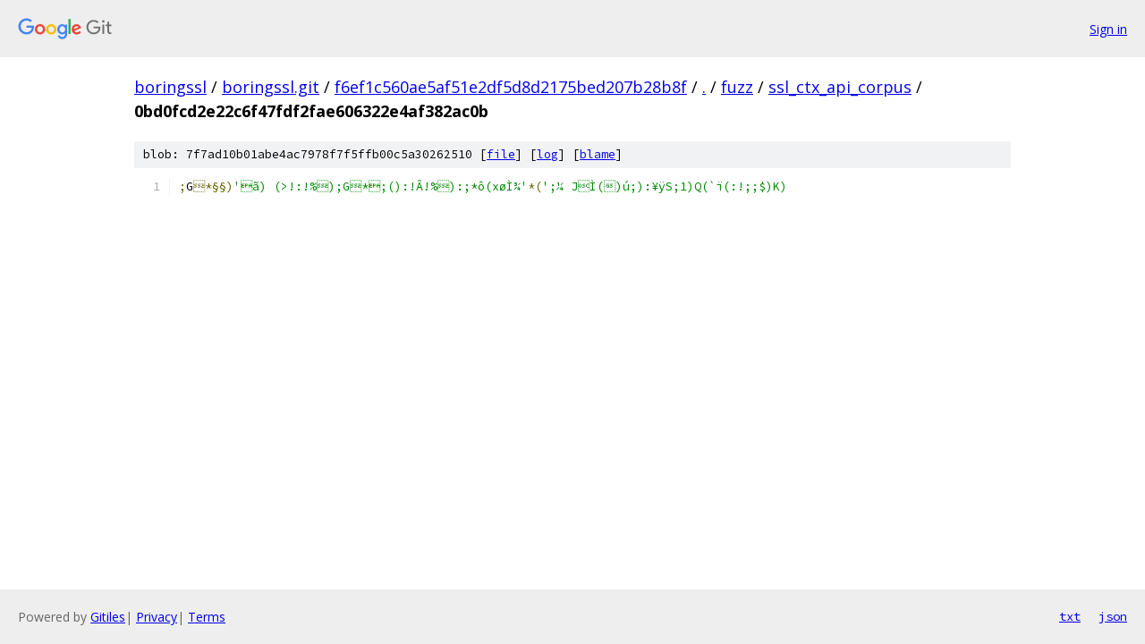

--- FILE ---
content_type: text/html; charset=utf-8
request_url: https://boringssl.googlesource.com/boringssl.git/+/f6ef1c560ae5af51e2df5d8d2175bed207b28b8f/fuzz/ssl_ctx_api_corpus/0bd0fcd2e22c6f47fdf2fae606322e4af382ac0b
body_size: 1050
content:
<!DOCTYPE html><html lang="en"><head><meta charset="utf-8"><meta name="viewport" content="width=device-width, initial-scale=1"><title>fuzz/ssl_ctx_api_corpus/0bd0fcd2e22c6f47fdf2fae606322e4af382ac0b - boringssl.git - Git at Google</title><link rel="stylesheet" type="text/css" href="/+static/base.css"><link rel="stylesheet" type="text/css" href="/+static/prettify/prettify.css"><!-- default customHeadTagPart --></head><body class="Site"><header class="Site-header"><div class="Header"><a class="Header-image" href="/"><img src="//www.gstatic.com/images/branding/lockups/2x/lockup_git_color_108x24dp.png" width="108" height="24" alt="Google Git"></a><div class="Header-menu"> <a class="Header-menuItem" href="https://accounts.google.com/AccountChooser?faa=1&amp;continue=https://boringssl.googlesource.com/login/boringssl.git/%2B/f6ef1c560ae5af51e2df5d8d2175bed207b28b8f/fuzz/ssl_ctx_api_corpus/0bd0fcd2e22c6f47fdf2fae606322e4af382ac0b">Sign in</a> </div></div></header><div class="Site-content"><div class="Container "><div class="Breadcrumbs"><a class="Breadcrumbs-crumb" href="/?format=HTML">boringssl</a> / <a class="Breadcrumbs-crumb" href="/boringssl.git/">boringssl.git</a> / <a class="Breadcrumbs-crumb" href="/boringssl.git/+/f6ef1c560ae5af51e2df5d8d2175bed207b28b8f">f6ef1c560ae5af51e2df5d8d2175bed207b28b8f</a> / <a class="Breadcrumbs-crumb" href="/boringssl.git/+/f6ef1c560ae5af51e2df5d8d2175bed207b28b8f/">.</a> / <a class="Breadcrumbs-crumb" href="/boringssl.git/+/f6ef1c560ae5af51e2df5d8d2175bed207b28b8f/fuzz">fuzz</a> / <a class="Breadcrumbs-crumb" href="/boringssl.git/+/f6ef1c560ae5af51e2df5d8d2175bed207b28b8f/fuzz/ssl_ctx_api_corpus">ssl_ctx_api_corpus</a> / <span class="Breadcrumbs-crumb">0bd0fcd2e22c6f47fdf2fae606322e4af382ac0b</span></div><div class="u-sha1 u-monospace BlobSha1">blob: 7f7ad10b01abe4ac7978f7f5ffb00c5a30262510 [<a href="/boringssl.git/+/f6ef1c560ae5af51e2df5d8d2175bed207b28b8f/fuzz/ssl_ctx_api_corpus/0bd0fcd2e22c6f47fdf2fae606322e4af382ac0b">file</a>] [<a href="/boringssl.git/+log/f6ef1c560ae5af51e2df5d8d2175bed207b28b8f/fuzz/ssl_ctx_api_corpus/0bd0fcd2e22c6f47fdf2fae606322e4af382ac0b">log</a>] [<a href="/boringssl.git/+blame/f6ef1c560ae5af51e2df5d8d2175bed207b28b8f/fuzz/ssl_ctx_api_corpus/0bd0fcd2e22c6f47fdf2fae606322e4af382ac0b">blame</a>]</div><table class="FileContents"><tr class="u-pre u-monospace FileContents-line"><td class="u-lineNum u-noSelect FileContents-lineNum" data-line-number="1"></td><td class="FileContents-lineContents" id="1"><span class="pun">;</span><span class="pln">G</span><span class="pun">*§§)</span><span class="str">&#39;ã) (&gt;!:!%);G*;():!Â!%):;*ô(xøÌ¾&#39;</span><span class="pun">*(</span><span class="str">&#39;;¼ JÌ()ú;):¥ÿS;1)Q(`ï(:!;;$)K)</span></td></tr></table><script nonce="T99BdmzTWe1DZ0LOzGiSiw">for (let lineNumEl of document.querySelectorAll('td.u-lineNum')) {lineNumEl.onclick = () => {window.location.hash = `#${lineNumEl.getAttribute('data-line-number')}`;};}</script></div> <!-- Container --></div> <!-- Site-content --><footer class="Site-footer"><div class="Footer"><span class="Footer-poweredBy">Powered by <a href="https://gerrit.googlesource.com/gitiles/">Gitiles</a>| <a href="https://policies.google.com/privacy">Privacy</a>| <a href="https://policies.google.com/terms">Terms</a></span><span class="Footer-formats"><a class="u-monospace Footer-formatsItem" href="?format=TEXT">txt</a> <a class="u-monospace Footer-formatsItem" href="?format=JSON">json</a></span></div></footer></body></html>